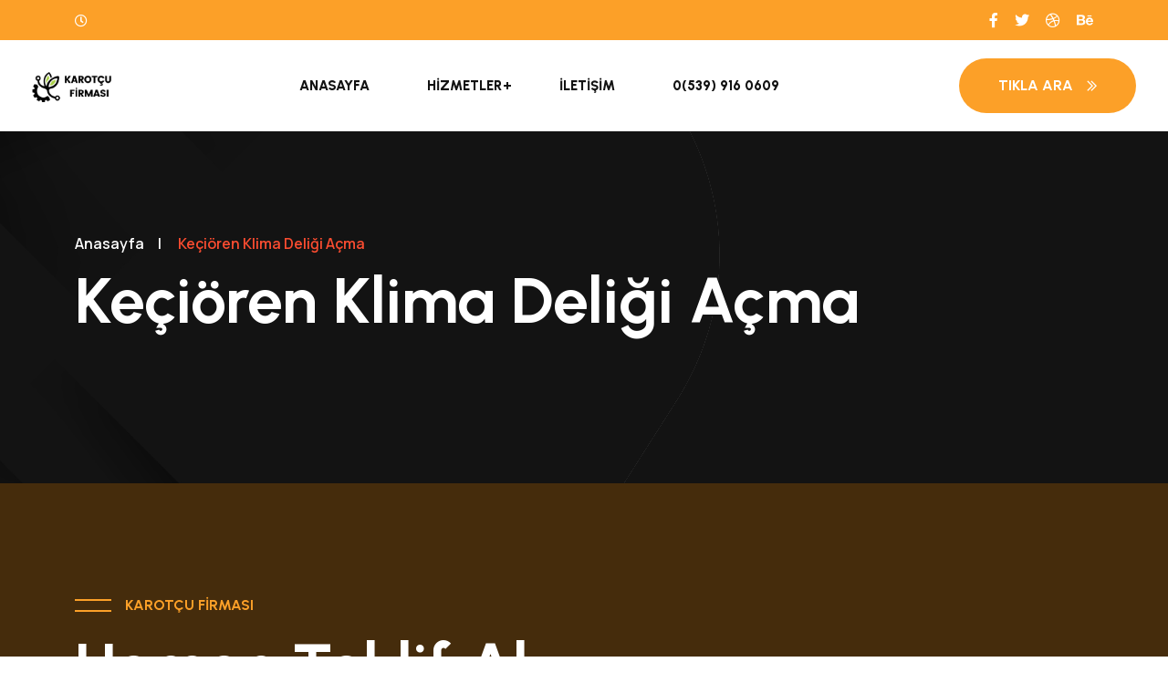

--- FILE ---
content_type: text/html; charset=UTF-8
request_url: https://www.karotcufirmasi.com/ankara/kecioren-klima-deligi-acma/
body_size: 8000
content:









<!DOCTYPE html>
<html lang="tr">

<head>
    <!-- Clarity tracking code for https://www.karotcufirmasi.com/ -->
    <script>    (function (c, l, a, r, i, t, y) {
            c[a] = c[a] || function () {
                (c[a].q = c[a].q || []).push(arguments)
            };
            t = l.createElement(r);
            t.async = 1;
            t.src = "https://www.clarity.ms/tag/" + i + "?ref=bwt";
            y = l.getElementsByTagName(r)[0];
            y.parentNode.insertBefore(t, y);
        })(window, document, "clarity", "script", "hbgjt37gkn");</script>
    <!-- Yandex.Metrika counter -->
    <script type="text/javascript">
        (function (m, e, t, r, i, k, a) {
            m[i] = m[i] || function () {
                (m[i].a = m[i].a || []).push(arguments)
            };
            m[i].l = 1 * new Date();
            for (var j = 0; j < document.scripts.length; j++) {
                if (document.scripts[j].src === r) {
                    return;
                }
            }
            k = e.createElement(t), a = e.getElementsByTagName(t)[0], k.async = 1, k.src = r, a.parentNode.insertBefore(k, a)
        })
        (window, document, "script", "https://mc.yandex.ru/metrika/tag.js", "ym");

        ym(93724729, "init", {
            clickmap: true,
            trackLinks: true,
            accurateTrackBounce: true,
            webvisor: true
        });
    </script>
    <noscript>
        <div><img src="https://mc.yandex.ru/watch/93724729" style="position:absolute; left:-9999px;" alt=""/></div>
    </noscript>
    <!-- /Yandex.Metrika counter -->
    <base href="https://www.karotcufirmasi.com">
    <meta name="msvalidate.01" content="2DAB19C595419E3548776FB7B85B8BA1"/>
    <!-- Start Meta -->
    <meta charset="UTF-8">
    <meta http-equiv="X-UA-Compatible" content="IE=edge">
    <meta name="description" content="Conbix - Business Consulting HTML5 Template">
    <meta name="keywords" content="Creative, Digital, multipage, landing, freelancer template">
    <meta name="author" content="ThemeOri">
    <meta name="viewport" content="width=device-width, initial-scale=1">
    <meta name="geo.region" content="TR-6"/>
    <meta name="geo.position" content="40.0210623;32.831015"/>
    <meta name="geo.placename" content="KEÇİÖREN, ANKARA, Türkiye"/>
    <meta name="ICBM" content="40.0210623;32.831015"/>

    <link rel="canonical" href="https://www.karotcufirmasi.com/ankara/kecioren-klima-deligi-acma/"/>
    <meta name="twitter:card" content="Keçiören Klima Deliği Açma 0(539) 916 0609 - Karotçu Firması"/>
    <meta name="twitter:title" content="Keçiören Klima Deliği Açma 0(539) 916 0609 - Karotçu Firması"/>
    <meta name="twitter:description" content="Klima Deliği Açma konusunda lider ekiplerimizle işinizi kolaylaştırın. Serinliği garantileyen çözümler için hemen iletişime geçin!"/>
    <meta name="twitter:url" content="http://www.karotcufirmasi.com/ankara/kecioren-klima-deligi-acma/"/>
    <meta name="twitter:image" content="http://www.karotcufirmasi.com/assets/img/logo.png"/>
    <meta property="og:title" content="Keçiören Klima Deliği Açma 0(539) 916 0609 - Karotçu Firması">
    <meta property="og:description" content="Klima Deliği Açma konusunda lider ekiplerimizle işinizi kolaylaştırın. Serinliği garantileyen çözümler için hemen iletişime geçin!">
    <meta property="og:url" content="http://www.karotcufirmasi.com/ankara/kecioren-klima-deligi-acma/"/>
    <meta property="og:image" content="http://www.karotcufirmasi.com/assets/img/logo.png"/>
    <meta property="og:type" content="article">
    <meta property="og:site_name" content="Keçiören Klima Deliği Açma 0(539) 916 0609 - Karotçu Firması"/>
    <!-- Title of Site -->
    <title>Keçiören Klima Deliği Açma 0(539) 916 0609 - Karotçu Firması</title>
    <!-- Favicons -->
    <link rel="icon" type="image/png" href="assets/img/title-logo.png">
    <!-- Bootstrap CSS -->
    <link rel="stylesheet" href="assets/css/bootstrap.min.css">
    <!-- Font Awesome CSS -->
    <link rel="stylesheet" href="assets/css/all.css">
    <!-- Animate CSS -->
    <link rel="stylesheet" href="assets/css/animate.css">
    <!-- Swiper Bundle CSS -->
    <link rel="stylesheet" href="assets/css/swiper-bundle.min.css">
    <!-- Magnific Popup CSS -->
    <link rel="stylesheet" href="assets/css/magnific-popup.css">
    <!-- Mean Menu CSS -->
    <link rel="stylesheet" href="assets/css/meanmenu.min.css">
    <!-- Custom CSS -->
    <link rel="stylesheet" href="assets/sass/style.css">
</head>

<body>
<!-- Preloader Start -->

<!-- Preloader End -->
<!-- Dark Light Start -->

<!-- Dark Light End -->
<!-- Header Two Start -->
<div class="header__two">
    <div class="header__two-topbar">
        <div class="container">
            <div class="row align-items-center borders">
                <div class="col-xl-6 col-sm-8">
                    <div class="header__two-topbar-left sm-t-center">
                        <a href="#"><i class="far fa-clock"></i></a>
                    </div>
                </div>
                <div class="col-xl-6 col-sm-4">
                    <div class="header__two-topbar-social t-right sm-t-center">
                        <ul>
                            <li><a href="#"><i class="fab fa-facebook-f"></i></a></li>
                            <li><a href="#"><i class="fab fa-twitter"></i></a></li>
                            <li><a href="#"><i class="fab fa-dribbble"></i></a></li>
                            <li><a href="#"><i class="fab fa-behance"></i></a></li>
                        </ul>
                    </div>
                </div>
            </div>
        </div>
    </div>
    <div class="auto__container pl-35 pr-35">
        <div class="header__area-menubar two">
            <div class="header__area-menubar-left pt-10">
                <div class="header__area-menubar-left-logo">
                    <a href="/">
                        <img class="one" src="assets/img/logo.png" style="max-width: 165px;" alt="Karotçu Firması Logo">
                        <img class="two" src="assets/img/responsive-logo.png" alt="Karotçu Firması Logo">
                    </a>
                </div>
            </div>
            <div class="header__area-menubar-center two">
                <div class="header__area-menubar-center-menu two menu-responsive">
                    <ul id="mobilemenu">
                        <li class="menuda-item-adahas-childrdasen"><a href="/">Anasayfa</a></li>
                        <li class="menu-item-has-children"><a href="#">Hizmetler</a>
                            <ul class="sub-menu">
                                <li><a href="karot/"
                                       title="Karot">Karot</a></li>
                                <li><a href="karotcu/"
                                       title="Karotçu"> Karotçu</a></li>
                                <li><a href="karot-testi/"
                                       title="Karot Testi"> Karot Testi</a></li>
                                <li><a href="karot-fiyatlari/"
                                       title="Karot Fiyatları">Karot Fiyatları</a></li>
                                <li><a href="karot-firmalari/"
                                       title="Karot Firmaları">Karot Firmaları</a></li>
                                <li><a href="beton-delme/"
                                       title="Beton Delme">Beton Delme</a></li>
                                <li><a href="beton-kesme/"
                                       title="Beton Kesme">Beton Kesme</a></li>
                                <li><a href="asfalt-kesme/"
                                       title="Asfalt Kesme">Asfalt Kesme</a></li>
                                <li><a href="beton-guclendirme/"
                                       title="Beton Güçlendirme">Beton Güçlendirme</a></li>
                                <li><a href="duvar-kirma/"
                                       title="Duvar Kırma">Duvar Kırma</a></li>
                                <li><a href="derz-kesim/"
                                       title="Derz Kesim">Derz Kesim</a></li>
                                <li><a href="hafriyat/"
                                       title="Hafriyat">Hafriyat</a></li>
                                <li><a href="klima-deligi-acma/"
                                       title="Klima Deliği Açma">Klima Deliği Açma</a></li>
                                <li><a href="drenaj-kuyusu-acma/"
                                       title="Drenaj Kuyusu Açma">Drenaj Kuyusu Açma</a></li>
                            </ul>
                        </li>
                        <li class="menuda-item-adahas-childrdasen"><a href="iletisim/">İletişim</a></li>
                        <li class="menuda-item-adahas-childrdasen"><a
                                    href="tel:+905399160609">0(539) 916 0609</a></li>
                    </ul>
                </div>
            </div>
            <div class="header__area-menubar-right">
                <div class="header__area-menubar-right-box">
                    <div class="header__area-menubar-right-box-search">
                        <div class="search">
                            <span class="header__area-menubar-right-box-search-icon open"></span>
                        </div>
                    </div>
                    <div class="header__area-menubar-right-box-contact">
                        <div class="header__area-menubar-right-box-contact-icon">
                            <i class="fal fa-envelope-open-text"></i>
                        </div>
                        <div class="header__area-menubar-right-box-contact-info">
                            <span class="text-four">E-Posta</span>
                            <h6><a href="mailto:karotcufirmasi34@gmail.com">karotcufirmasi34@gmail.com</a></h6>
                        </div>
                    </div>
                </div>
                <div class="responsive-menu"></div>
            </div>
            <div class="header__area-menubar-right-btn">
                <a class="btn-six" href="tel:+905399160609">Tıkla ara<i
                            class="far fa-chevron-double-right"></i></a>
            </div>
        </div>
    </div>
</div>
<!-- Header Two End -->


<style>
    #telme {
        display: none;
    }

    @media (max-width: 767px) {
        #telme {
            display: block;
            position: fixed;
            bottom: 4%;
            left: 8%;
            z-index: 99;
            font-size: 18px;
            border: none;
            outline: none;
            color: #FCA028;
            cursor: pointer;
            border-radius: 4px;
        }

    }

</style>

<a onclick="topFunction()" target="_blank" style="font-size:40px;" id="telme" href="tel:+905399160609">
    <!--                <img src="img/telme.webp" onerror="this.onerror=null src='img/telme.png'" alt="karot, karotçu" style="width:50px;"/>-->
    <div class="address-wrap videos-icons-style2">
        <div class="address-icon">
            <i class="fa fa-phone"></i>
        </div>
    </div>
</a>

<script>
    //Get the button
    var telbutton = document.getElementById("telme");

    window.onscroll = function () {
        scrollFunction()
    };


</script>






<!-- Page Banner Area Start -->
<div class="page__banner" style="background-color: #131313;">
    <div class="container">
        <div class="row">
            <div class="col-xl-12">
                <div class="page__banner-content">
                    <ul>
                        <li><a href="/">Anasayfa</a><span>|</span></li>
                        <li>
                            Keçiören Klima Deliği Açma                        </li>
                    </ul>
                    <h1>
                        Keçiören Klima Deliği Açma                    </h1>
                </div>
            </div>
        </div>
    </div>
</div>
<!-- Page Banner Area End -->

	<!-- Digital Solution Area Start -->
	<div class="solution__area section-padding" style="background-color: #915403;">
		<div class="container">
			<div class="row align-items-center">
				<div class="col-xl-12">
					<div class="solution__area-title">
						<span class="subtitle-two">Karotçu firması</span>
						<h1>Hemen teklif al</h1>
						<a class="btn-five mb-3" style="margin-right: 30px;" href="tel:+905399160609"><i style="margin-right: 4px;" class="fal fa-phone-alt"></i> Tıkla ara: 0(539) 916 0609<i class="far fa-chevron-double-right"></i></a>
						<a class="btn-five mb-3" style="margin-right: 30px;" href="mailto:karotcufirmasi34@gmail.com"><span style="margin-right: 4px;" class="far fa-envelope-open"></span> Mail gönder: karotcufirmasi34@gmail.com<i class="far fa-chevron-double-right"></i></a>
						<a class="btn-five mb-3" href="https://wa.me/+905399160609?text=Teklif%20Almak%20istiyorum">
                            <svg xmlns="http://www.w3.org/2000/svg" style="width: 14px; margin-right: 4px; color: #ffffff;" fill="currentColor" class="bi bi-whatsapp" viewBox="0 0 16 16">
                                <path d="M13.601 2.326A7.854 7.854 0 0 0 7.994 0C3.627 0 .068 3.558.064 7.926c0 1.399.366 2.76 1.057 3.965L0 16l4.204-1.102a7.933 7.933 0 0 0 3.79.965h.004c4.368 0 7.926-3.558 7.93-7.93A7.898 7.898 0 0 0 13.6 2.326zM7.994 14.521a6.573 6.573 0 0 1-3.356-.92l-.24-.144-2.494.654.666-2.433-.156-.251a6.56 6.56 0 0 1-1.007-3.505c0-3.626 2.957-6.584 6.591-6.584a6.56 6.56 0 0 1 4.66 1.931 6.557 6.557 0 0 1 1.928 4.66c-.004 3.639-2.961 6.592-6.592 6.592zm3.615-4.934c-.197-.099-1.17-.578-1.353-.646-.182-.065-.315-.099-.445.099-.133.197-.513.646-.627.775-.114.133-.232.148-.43.05-.197-.1-.836-.308-1.592-.985-.59-.525-.985-1.175-1.103-1.372-.114-.198-.011-.304.088-.403.087-.088.197-.232.296-.346.1-.114.133-.198.198-.33.065-.134.034-.248-.015-.347-.05-.099-.445-1.076-.612-1.47-.16-.389-.323-.335-.445-.34-.114-.007-.247-.007-.38-.007a.729.729 0 0 0-.529.247c-.182.198-.691.677-.691 1.654 0 .977.71 1.916.81 2.049.098.133 1.394 2.132 3.383 2.992.47.205.84.326 1.129.418.475.152.904.129 1.246.08.38-.058 1.171-.48 1.338-.943.164-.464.164-.86.114-.943-.049-.084-.182-.133-.38-.232z"></path>
                            </svg>
                            Whatsapp: 0(539) 916 0609<i class="far fa-chevron-double-right"></i>
                        </a>
					</div>
				</div>

			</div>
		</div>
	</div>
	<!-- Digital Solution Area End -->
<!-- Services Details Start -->
<div class="services__details section-padding">
    <div class="container">
        <div class="row">
            <div class="col-xl-8 col-lg-8 lg-mb-60">
                <div class="services__details-left">
                    <div class="services__details-left-image dark__image">
                        <img class="mb-5" src='/img/ilce-fotolar/klima-deligi-acma.webp'
                            alt="Keçiören Klima Deliği Açma">
                    </div>
                    <div class="services__details-left-content">
                        <p class="mb-25">Klima Deliği Açma; Günümüzde klima sistemleri, konforlu bir yaşam alanı
                            sağlamak için vazgeçilmez hale gelmiştir. Ancak mevcut binalarda veya yapılarda klima
                            sistemlerinin kurulumu için uygun deliklerin olmaması durumuyla karşılaşmak mümkündür. İşte
                            bu noktada klima deliği açma işlemi devreye girer. Klima deliği açma, mevcut yapılara uygun
                            şekilde delik açarak klima kurulumunu kolaylaştıran bir yöntemdir.
                        </p>

                        <h3 class="mb-3">Klima Deliği Açma Nasıl Yapılır?</h3>
                        <p class="mb-25">Klima deliği açma işlemi profesyonel bir ekip tarafından gerçekleştirilmelidir.
                            İşlem aşağıdaki adımlarla yapılır:

                        </p>

                        <div class="services__details-left-content-list">
                            <span><i class="far fa-check"></i>Yer Tespiti: İlk adım, klima deliği açılacak noktanın
                                belirlenmesidir. Klima ünitesinin konumu ve doğru hava akışı için en uygun yer saptanır.

                            </span>
                            <span><i class="far fa-check"></i>Ölçüm ve İşaretleme: Belirlenen noktaya göre deliğin
                                boyutu ve derinliği ölçülür. Ardından işaretlemeler yapılır.

                            </span>
                            <span><i class="far fa-check"></i>Beton Delme: Klima deliği açma işlemi için beton delme
                                teknikleri kullanılır. Delme işlemi, profesyonel ekip tarafından uygun ekipmanlarla
                                gerçekleştirilir. Beton delme, hassas ve kontrollü bir şekilde yapılır.
                            </span>
                            <span><i class="far fa-check"></i>Temizlik ve Düzenleme: Delik açma işlemi tamamlandıktan
                                sonra delik çevresi temizlenir ve düzenlenir. Deliğin pürüzsüz ve düzgün bir yüzeye
                                sahip olması sağlanır.
                            </span>
                        </div>

                        <h3 class="mb-3">Beton Delme</h3>

                        <p class="mb-25">Klima deliği açma işlemi, genellikle beton yapıların içerisinde
                            gerçekleştirilir. Beton, sert ve dayanıklı bir malzeme olduğundan, özel ekipmanlar ve
                            deneyimli bir ekip gerektirir. Beton delme işleminde kullanılan teknikler, hassas ve
                            profesyonel bir yaklaşım gerektirir. Bu nedenle, beton delme işlemi için uzman bir ekip
                            seçmek önemlidir.

                        </p>

                        <h3 class="mb-3">NEDEN BİZİ SEÇMELİSİNİZ?</h3>


                        <div class="services__details-left-content-list">
                            <span><i class="far fa-check"></i>Deneyimli Ekip: Beton delme konusunda uzmanlaşmış
                                deneyimli bir ekibe sahibiz. Yılların verdiği bilgi ve tecrübe ile klima deliği açma
                                işlemini sorunsuz bir şekilde gerçekleştiriyoruz.


                            </span>
                            <span><i class="far fa-check"></i>Profesyonel Yaklaşım: Müşteri memnuniyetini ön planda
                                tutan profesyonel bir hizmet sunuyoruz. Her projeye özel çözümler üretirken, güvenilir
                                ve kaliteli hizmet sağlamak için çalışıyoruz.


                            </span>
                            <span><i class="far fa-check"></i>İleri Teknoloji ve Ekipmanlar: Klima deliği açma işleminde
                                en son teknolojiye sahip ekipmanlar kullanıyoruz. İleri teknoloji cihazlarımız, hassas
                                ve hızlı delme işlemleri için optimal performans sağlar. Bu sayede zamanınızı ve
                                enerjinizi tasarruf ederek projelerinizi daha verimli bir şekilde tamamlayabilirsiniz.

                            </span>
                            <span><i class="far fa-check"></i>Uygun Fiyatlar: Müşteri memnuniyetini ön planda tutarken,
                                uygun fiyatlarla hizmet sunmayı taahhüt ediyoruz. Projelerinize uygun bütçelerle klima
                                deliği açma işlemini gerçekleştiriyoruz. Kaliteli hizmeti uygun fiyatlarla sunarak
                                sizlere avantajlı bir seçenek sunuyoruz.
                            </span>
                        </div>

                        <p class="mb-3">Hızlı ve Güvenilir Hizmet: Zamanınızın değerli olduğunu biliyoruz. Bu nedenle,
                            hızlı ve güvenilir hizmet anlayışıyla çalışıyoruz. Projelerinizi zamanında tamamlamak için
                            titizlikle çalışırken, güvenilirlik ilkesini asla ihmal etmiyoruz.   </p>

                            <p class="mb-3"> Bizi seçerek profesyonel bir ekiple çalışabilir, uygun fiyatlarla hızlı ve güvenilir hizmet
                            alabilirsiniz. Projelerinizde sizlere yardımcı olmaktan mutluluk duyarız. İleri teknoloji
                            ekipmanlarımız ve deneyimli ekibimizle klima deliği açma işleminizi en iyi şekilde
                            gerçekleştirmek için buradayız. Bizimle iletişime geçin ve projelerinizi daha konforlu hale
                            getirmek için adım atın.
                            </p>
                      

                        <table style="width: 100%">
                            <tbody>
                                <tr>
                                    <td>
                                        Beton Kesme </td>
                                    <td>✅Profesyonel Karot Hizmetleri</td>
                                </tr>
                                <tr>
                                    <td>Hızlı İşlem</td>
                                    <td>✅Asfalt Kesme</td>
                                </tr>
                                <tr>
                                    <td>Son Teknoloji Makineler</td>
                                    <td>✅Kimyasal Ankraj</td>
                                </tr>
                                <tr>
                                    <td>
                                        Beton Kesme Karot Firması
                                    </td>
                                    <td>✅Beton Delme &amp; Beton Kesme</td>
                                </tr>
                                <tr>
                                    <td>20 Yılı Aşkın Deneyim</td>
                                    <td>✅Tüm Türkiye'de Hizmet</td>
                                </tr>
                            </tbody>
                        </table>
                        <h3 class="mt-5">Sık sorulan sorular</h3>
                        <div class="faq-collapse mt-35">
                            <div class="faq-collapse-item">
                                <div class="faq-collapse-item-card">
                                    <div class="faq-collapse-item-card-header">
                                        <h6><span class="far fa-question-circle"></span>Hizmetlerinizin Ücretleri Ne
                                            Kadardır?</h6>
                                        <i class="far fa-minus"></i>
                                    </div>
                                    <div class="faq-collapse-item-card-header-content active">
                                        <p> Ücret politikamızı sizlere en uygun hizmetleri verebilecek şekilde
                                            düzenledik. Fiyatları
                                            söylemeden önce ücretsiz verdiğimiz keşif hizmetiyle işin yapılacağı alanı
                                            ve şartları
                                            görmemiz
                                            gerekli.</p>
                                    </div>
                                </div>
                            </div>
                            <div class="faq-collapse-item">
                                <div class="faq-collapse-item-card">
                                    <div class="faq-collapse-item-card-header">
                                        <h6><span class="far fa-question-circle"></span>Hizmetleriniz Nelerdir?</h6>
                                        <i class="far fa-plus"></i>
                                    </div>
                                    <div class="faq-collapse-item-card-header-content display-none">
                                        <p> Aklınıza gelebilecek her türlü; beton delme, beton kesme, asfalt delme, derz
                                            kesim, duvar
                                            kırma,
                                            betün güçlendirme, deprem testi ve daha bir çok hizmeti sizlere sunmaktan
                                            mutluluk
                                            duyuyoruz.</p>
                                    </div>
                                </div>
                            </div>
                            <div class="faq-collapse-item">
                                <div class="faq-collapse-item-card">
                                    <div class="faq-collapse-item-card-header">
                                        <h6><span class="far fa-question-circle"></span>İşlemler Kaç Saat Sürüyor?</h6>
                                        <i class="far fa-plus"></i>
                                    </div>
                                    <div class="faq-collapse-item-card-header-content display-none">
                                        <p> İşlem 1 saatte sürebilir 5 saatte bunu söylemek için işin yapılacağı alanı
                                            ve şartları bir
                                            görmemiz gerek.</p>
                                    </div>
                                </div>
                            </div>
                        </div>

                    </div>
                 </div>
            </div>
            <div class="col-xl-4 col-lg-4">
                <div class="all__sidebar">
                    <div class="all__sidebar-item">
                        <h4>Hizmetlerimiz</h4>
                        <div class="all__sidebar-item-solution">
                            <ul>
                                
                                    <li>
                                        <a class=""
                                            href="ankara/kecioren-karot/"><i
                                                class="far fa-chevron-double-right"></i>
                                            Keçiören Karot                                        </a>
                                    </li>

                                
                                    <li>
                                        <a class=""
                                            href="ankara/kecioren-karotcu/"><i
                                                class="far fa-chevron-double-right"></i>
                                            Keçiören Karotçu                                        </a>
                                    </li>

                                
                                    <li>
                                        <a class=""
                                            href="ankara/kecioren-karot-testi/"><i
                                                class="far fa-chevron-double-right"></i>
                                            Keçiören Karot Testi                                        </a>
                                    </li>

                                
                                    <li>
                                        <a class=""
                                            href="ankara/kecioren-karot-fiyatlari/"><i
                                                class="far fa-chevron-double-right"></i>
                                            Keçiören Karot Fiyatları                                        </a>
                                    </li>

                                
                                    <li>
                                        <a class=""
                                            href="ankara/kecioren-karot-firmalari/"><i
                                                class="far fa-chevron-double-right"></i>
                                            Keçiören Karot Firmaları                                        </a>
                                    </li>

                                
                                    <li>
                                        <a class=""
                                            href="ankara/kecioren-beton-delme/"><i
                                                class="far fa-chevron-double-right"></i>
                                            Keçiören Beton Delme                                        </a>
                                    </li>

                                
                                    <li>
                                        <a class=""
                                            href="ankara/kecioren-beton-kesme/"><i
                                                class="far fa-chevron-double-right"></i>
                                            Keçiören Beton Kesme                                        </a>
                                    </li>

                                
                                    <li>
                                        <a class=""
                                            href="ankara/kecioren-asfalt-kesme/"><i
                                                class="far fa-chevron-double-right"></i>
                                            Keçiören Asfalt Kesme                                        </a>
                                    </li>

                                
                                    <li>
                                        <a class=""
                                            href="ankara/kecioren-beton-guclendirme/"><i
                                                class="far fa-chevron-double-right"></i>
                                            Keçiören Beton Güçlendirme                                        </a>
                                    </li>

                                
                                    <li>
                                        <a class=""
                                            href="ankara/kecioren-duvar-kirma/"><i
                                                class="far fa-chevron-double-right"></i>
                                            Keçiören Duvar Kırma                                        </a>
                                    </li>

                                
                                    <li>
                                        <a class=""
                                            href="ankara/kecioren-derz-kesim/"><i
                                                class="far fa-chevron-double-right"></i>
                                            Keçiören Derz Kesim                                        </a>
                                    </li>

                                
                                    <li>
                                        <a class=""
                                            href="ankara/kecioren-hafriyat/"><i
                                                class="far fa-chevron-double-right"></i>
                                            Keçiören Hafriyat                                        </a>
                                    </li>

                                
                                    <li>
                                        <a class="active"
                                            href="ankara/kecioren-klima-deligi-acma/"><i
                                                class="far fa-chevron-double-right"></i>
                                            Keçiören Klima Deliği Açma                                        </a>
                                    </li>

                                
                                    <li>
                                        <a class=""
                                            href="ankara/kecioren-drenaj-kuyusu-acma/"><i
                                                class="far fa-chevron-double-right"></i>
                                            Keçiören Drenaj Kuyusu Açma                                        </a>
                                    </li>

                                
                            </ul>
                        </div>
                    </div>

                </div>
            </div>
        </div>
    </div>
</div>




<section class="intro mb-5">
    <div class="gradient-custom-2 h-100">
        <div class="mask d-flex align-items-center h-100">
            <div class="container">
                <div class="row justify-content-center">
                    <div class="col-12">
                        <div class="table-responsive">
                            <table class="table table-dark table-bordered mb-0">
                                <thead>
                                    <tr>
                                        <th scope="col">Hizmet</th>
                                        <th scope="col">Fiyat</th>
                                    </tr>
                                </thead>
                                <tbody>
                                    <tr>
                                        <th scope="row">
                                            Küçük Ölçekli Hizmet
                                        </th>
                                        <td>350₺ - 850₺</td>
                                    </tr>
                                    <tr>
                                        <th scope="row">
                                            Büyük Ölçekli Hizmet
                                        </th>
                                        <td>Fiyat Sorunuz</td>
                                    </tr>
                                </tbody>
                            </table>
                        </div>
                    </div>
                </div>
            </div>
        </div>
    </div>
</section>


	<!-- Digital Solution Area Start -->
	<div class="solution__area section-padding" style="background-color: #915403;">
		<div class="container">
			<div class="row align-items-center">
				<div class="col-xl-12">
					<div class="solution__area-title">
						<span class="subtitle-two">Karotçu firması</span>
						<h1>Hemen teklif al</h1>
						<a class="btn-five mb-3" style="margin-right: 30px;" href="tel:+905399160609"><i style="margin-right: 4px;" class="fal fa-phone-alt"></i> Tıkla ara: 0(539) 916 0609<i class="far fa-chevron-double-right"></i></a>
						<a class="btn-five mb-3" style="margin-right: 30px;" href="mailto:karotcufirmasi34@gmail.com"><span style="margin-right: 4px;" class="far fa-envelope-open"></span> Mail gönder: karotcufirmasi34@gmail.com<i class="far fa-chevron-double-right"></i></a>
						<a class="btn-five mb-3" href="https://wa.me/+905399160609?text=Teklif%20Almak%20istiyorum">
                            <svg xmlns="http://www.w3.org/2000/svg" style="width: 14px; margin-right: 4px; color: #ffffff;" fill="currentColor" class="bi bi-whatsapp" viewBox="0 0 16 16">
                                <path d="M13.601 2.326A7.854 7.854 0 0 0 7.994 0C3.627 0 .068 3.558.064 7.926c0 1.399.366 2.76 1.057 3.965L0 16l4.204-1.102a7.933 7.933 0 0 0 3.79.965h.004c4.368 0 7.926-3.558 7.93-7.93A7.898 7.898 0 0 0 13.6 2.326zM7.994 14.521a6.573 6.573 0 0 1-3.356-.92l-.24-.144-2.494.654.666-2.433-.156-.251a6.56 6.56 0 0 1-1.007-3.505c0-3.626 2.957-6.584 6.591-6.584a6.56 6.56 0 0 1 4.66 1.931 6.557 6.557 0 0 1 1.928 4.66c-.004 3.639-2.961 6.592-6.592 6.592zm3.615-4.934c-.197-.099-1.17-.578-1.353-.646-.182-.065-.315-.099-.445.099-.133.197-.513.646-.627.775-.114.133-.232.148-.43.05-.197-.1-.836-.308-1.592-.985-.59-.525-.985-1.175-1.103-1.372-.114-.198-.011-.304.088-.403.087-.088.197-.232.296-.346.1-.114.133-.198.198-.33.065-.134.034-.248-.015-.347-.05-.099-.445-1.076-.612-1.47-.16-.389-.323-.335-.445-.34-.114-.007-.247-.007-.38-.007a.729.729 0 0 0-.529.247c-.182.198-.691.677-.691 1.654 0 .977.71 1.916.81 2.049.098.133 1.394 2.132 3.383 2.992.47.205.84.326 1.129.418.475.152.904.129 1.246.08.38-.058 1.171-.48 1.338-.943.164-.464.164-.86.114-.943-.049-.084-.182-.133-.38-.232z"></path>
                            </svg>
                            Whatsapp: 0(539) 916 0609<i class="far fa-chevron-double-right"></i>
                        </a>
					</div>
				</div>

			</div>
		</div>
	</div>
	<!-- Digital Solution Area End -->






<!-- Services Details End -->

<div class="footer__two pt-5" data-background="assets/img/shape/footer-bg-1.png">
    <div class="container">
        <div class="row">
            <div class="col-xl-4 col-lg-4 col-md-6 sm-mb-30">
                <div class="footer__two-widget">
                    <div class="footer__two-widget-about">
                        <a href="/"><img src="assets/img/footer-logo.png" alt="Karotçu Firması Logo"></a>
                        <p>
                            Uzman Karotçu Ekibimiz Ve Son Teknoloji Makinelerimiz ile her zaman hizmetinizdeyiz.
                        </p>
                        <div class="footer__two-widget-about-social">
                            <ul>
                                <li><a href="#"><i class="fab fa-facebook-f"></i></a></li>
                                <li><a href="#"><i class="fab fa-twitter"></i></a></li>
                                <li><a href="#"><i class="fab fa-behance"></i></a></li>
                                <li><a href="#"><i class="fab fa-dribbble"></i></a></li>
                            </ul>
                        </div>
                    </div>
                </div>
            </div>
            <div class="col-xl-2 col-lg-2 col-md-6 sm-mb-30">
                <div class="footer__one-widget border-one">
                    <h4>Linkler </h4>
                    <div class="footer__one-widget-solution">
                        <ul>
                            <li><a href="/" title="karotcu"><i class="far fa-chevron-double-right"></i>Anasayfa</a>
                            </li>
                            <li><a href="iletisim/" title="karot"><i class="far fa-chevron-double-right"></i>İletişim</a>
                            </li>
                            <li><a href="karotcu/"><i class="far fa-chevron-double-right"></i>Karotçu</a></li>
                            <li><a href="karot/"><i class="far fa-chevron-double-right"></i>Karot</a></li>
                        </ul>
                    </div>
                </div>
            </div>
            <div class="col-xl-3 col-lg-3 col-md-6 sm-mb-30">
                <div class="footer__one-widget border-one">
                    <h4>Hizmetler </h4>
                    <div class="footer__one-widget-solution">
                        <ul>
                            <li><a href="asfalt-kesme/" title="karotcu"><i class="far fa-chevron-double-right"></i>Asfalt Kesme</a>
                            </li>
                            <li><a href="derz-kesim/" title="karot"><i class="far fa-chevron-double-right"></i>Derz Kesme</a>
                            </li>
                            <li><a href="beton-delme/"><i class="far fa-chevron-double-right"></i>Beton Delme</a></li>
                            <li><a href="beton-kesme/"><i class="far fa-chevron-double-right"></i>Beton Kesme</a></li>
                            <li><a href="karot-testi/"><i class="far fa-chevron-double-right"></i>Karot Testi</a></li>
                        </ul>
                    </div>
                </div>
            </div>
            <div class="col-xl-3 col-lg-3 col-md-6 sm-mb-30">
                <div class="footer__one-widget border-one">
                    <h4>İletişim</h4>
                    <div class="footer__one-widget-location">
                        <div class="footer__one-widget-location-item">
                            <div class="footer__one-widget-location-item-icon">
                                <svg xmlns="http://www.w3.org/2000/svg" style="width: 28px;color: #FCA028;"
                                     fill="currentColor" class="bi bi-whatsapp icon-animation" viewBox="0 0 16 16">
                                    <path d="M13.601 2.326A7.854 7.854 0 0 0 7.994 0C3.627 0 .068 3.558.064 7.926c0 1.399.366 2.76 1.057 3.965L0 16l4.204-1.102a7.933 7.933 0 0 0 3.79.965h.004c4.368 0 7.926-3.558 7.93-7.93A7.898 7.898 0 0 0 13.6 2.326zM7.994 14.521a6.573 6.573 0 0 1-3.356-.92l-.24-.144-2.494.654.666-2.433-.156-.251a6.56 6.56 0 0 1-1.007-3.505c0-3.626 2.957-6.584 6.591-6.584a6.56 6.56 0 0 1 4.66 1.931 6.557 6.557 0 0 1 1.928 4.66c-.004 3.639-2.961 6.592-6.592 6.592zm3.615-4.934c-.197-.099-1.17-.578-1.353-.646-.182-.065-.315-.099-.445.099-.133.197-.513.646-.627.775-.114.133-.232.148-.43.05-.197-.1-.836-.308-1.592-.985-.59-.525-.985-1.175-1.103-1.372-.114-.198-.011-.304.088-.403.087-.088.197-.232.296-.346.1-.114.133-.198.198-.33.065-.134.034-.248-.015-.347-.05-.099-.445-1.076-.612-1.47-.16-.389-.323-.335-.445-.34-.114-.007-.247-.007-.38-.007a.729.729 0 0 0-.529.247c-.182.198-.691.677-.691 1.654 0 .977.71 1.916.81 2.049.098.133 1.394 2.132 3.383 2.992.47.205.84.326 1.129.418.475.152.904.129 1.246.08.38-.058 1.171-.48 1.338-.943.164-.464.164-.86.114-.943-.049-.084-.182-.133-.38-.232z"></path>
                                </svg>
<!--                                <i style="color: #FCA028;" class="fa fa-whatsapp icon-animation"></i>-->
                            </div>
                            <div class="footer__one-widget-location-item-info">
                                <a href="https://wa.me/+905399160609?text=Teklif%20Almak%20istiyorum">Whatsap Mesaj</a>
                            </div>
                        </div>
                        <br>
                        <div class="footer__one-widget-location-item">
                            <div class="footer__one-widget-location-item-icon">
                                <i style="color: #FCA028;" class="fal fa-phone-alt icon-animation"></i>
                            </div>
                            <div class="footer__one-widget-location-item-info">
                                <a href="tel:+905399160609">Tıkla ara</a>
                            </div>
                        </div>
                        <br>
                        <div class="footer__one-widget-location-item">
                            <div class="footer__one-widget-location-item-icon">
                                <i style="color: #FCA028;" class="fas fa-envelope icon-animation"></i>
                            </div>
                            <div class="footer__one-widget-location-item-info">
                                <a href="mailto:karotcufirmasi34@gmail.com">mail at</a>
                            </div>
                        </div>
                    </div>
                </div>
            </div>
        </div>
    </div>
    <div class="copyright__two">
        <div class="container">
            <div class="row">
                <div class="col-xl-12">
                    <p>© 2025 Tüm hakları mahfuzdur<a href="https://www.vmbilisim.com/" target="_blank">VM
                            bilişim</a> tarafından tasarlandı</p>
                </div>
            </div>
        </div>
    </div>
</div>
<!-- Footer Area End -->
<!-- Scroll Btn Start -->
<div class="scroll-up scroll-two">
    <svg class="scroll-circle svg-content" width="100%" height="100%" viewBox="-1 -1 102 102">
        <path d="M50,1 a49,49 0 0,1 0,98 a49,49 0 0,1 0,-98"/>
    </svg>
</div>
<!-- Scroll Btn End -->
<!-- Main JS -->
<script src="assets/js/jquery-3.6.0.min.js" async></script>
<!-- Bootstrap JS -->
<script src="assets/js/bootstrap.min.js" async></script>
<!-- Counter Up JS -->
<script src="assets/js/jquery.counterup.min.js" async></script>
<!-- Popper JS -->
<script src="assets/js/popper.min.js" async></script>
<!-- Progressbar JS -->
<script src="assets/js/progressbar.min.js" async></script>
<!-- Magnific Popup JS -->
<script src="assets/js/jquery.magnific-popup.min.js" async></script>
<!-- Swiper Bundle JS -->
<script src="assets/js/swiper-bundle.min.js" async></script>
<!-- Isotope JS -->
<script src="assets/js/isotope.pkgd.min.js" async></script>
<!-- Waypoints JS -->
<script src="assets/js/jquery.waypoints.min.js" async></script>
<!-- Mean Menu JS -->
<script src="assets/js/jquery.meanmenu.min.js" async></script>
<!-- Custom JS -->
<script src="assets/js/custom.js" async></script>
</body>
</html>


--- FILE ---
content_type: text/javascript
request_url: https://www.karotcufirmasi.com/assets/js/custom.js
body_size: 2736
content:
(function($) {
	///=============  Background Image  =============\\\
	$("[data-background]").each(function() {
		$(this).css("background-image", "url(" + $(this).attr("data-background") + ")")
	});
	///=============  Search Icon  =============\\\
	$('.header__area-menubar-right-box-search-icon.open').on('click', function() {
		$('.header__area-menubar-right-box-search-box').fadeIn().addClass('active');
	});
	$('.header__area-menubar-right-box-search-box-icon').on('click', function() {
		$(this).fadeIn().removeClass('active');
	});
	$('.header__area-menubar-right-box-search-box-icon i').on('click', function() {
		$('.header__area-menubar-right-box-search-box').fadeOut().removeClass('active');
	});
	$('.header__area-menubar-right-box-search-box form').on('click', function(e) {
		e.stopPropagation();
	});
	///=============  Sidebar Popup  =============\\\
	$('.header__area-menubar-right-sidebar-popup-icon').on("click", function() {
		$('.header__area-menubar-right-sidebar-popup').addClass('active');
	});
	$('.header__area-menubar-right-sidebar-popup .sidebar-close-btn').on("click", function() {
		$('.header__area-menubar-right-sidebar-popup').removeClass('active');
	});
	$('.header__area-menubar-right-sidebar-popup-icon').on("click", function() {
		$('.sidebar-overlay').addClass('show');
	});
	$('.header__area-menubar-right-sidebar-popup .sidebar-close-btn').on("click", function() {
		$('.sidebar-overlay').removeClass('show');
	});
	///=============  Responsive Menu  =============\\\
	$('.menu-responsive').meanmenu({
		meanMenuContainer: '.responsive-menu',
		meanScreenWidth: '991',
		meanMenuOpen: '<span></span><span></span><span></span>',
		meanMenuClose: '<i class="fal fa-times"></i>'
	});
	///=============  Header Sticky  =============\\\
	$(window).on('scroll', function() {
		var scrollDown = $(window).scrollTop();
		if(scrollDown < 135) {
			$(".header__sticky").removeClass("header__sticky-sticky-menu");
		} else {
			$(".header__sticky").addClass("header__sticky-sticky-menu");
		}
	});
    ///=============  Banner One Slider  =============\\\
    let bannerOne = ".banner-one-slider";
    let sliderOne = new Swiper(bannerOne, {
        loop: true,
        slidesPerView: 1,
        effect: "fade",
        autoplay: {
            delay: 5000,
			reverseDirection: true,
			disableOnInteraction: false,			
        },
        pagination: {
            el: ".banner-four-pagination",
            clickable: true,
        },
    });
	///=============  Banner Two Slider  =============\\\
	let bannerTwo = '.banner-two-slider';
	let sliderTwo = new Swiper(bannerTwo, {
		loop: true,
		slidesPerView: 1,
		effect: 'fade',
		autoplay: {
			delay: 5000,
		},
		navigation: {
			nextEl: '.swiper-button-next',
			prevEl: '.swiper-button-prev',
		},		
		pagination: {
			el: ".banner-pagination",
			clickable: true,
		},
	});	
    function animated_swiper(selector, init) {
        let animated = function animated() {
            $(selector + " [data-animation]").each(function () {
                let anim = $(this).data("animation");
                let delay = $(this).data("delay");
                let duration = $(this).data("duration");
                $(this)
                .removeClass("anim" + anim)
                .addClass(anim + " animated")
                .css({
                    webkitAnimationDelay: delay,
                    animationDelay: delay,
                    webkitAnimationDuration: duration,
                    animationDuration: duration,
                })
                .one("animationend", function () {
                    $(this).removeClass(anim + " animated");
                });
            });
        };
        animated();
        init.on("slideChange", function () {
            $(bannerOne + " [data-animation]").removeClass("animated");
        });
        init.on("slideChange", animated);
    }
    animated_swiper(bannerOne, sliderOne);
    animated_swiper(bannerTwo, sliderTwo);
	///=============  Banner Three Slider  =============\\\
	var swiper = new Swiper(".banner__three__slider", {
		loop: true,	
		slidesPerView: 2,
		spaceBetween: 20,
        pagination: {
          el: ".swiper-pagination",
		  clickable: true,
        },
    });	
	///=============  Team Details Skill Bar  =============\\\
	if($('.team__details-skills-item-bar').length) {
		$('.team__details-skills-item-bar').appear(function() {
			var el = $(this);
			var percent = el.data('width');
			$(el).css('width', percent + '%');
		}, {
			accY: 0
		});
	};
	///=============  Experience Skill Bar  =============\\\
	if($('.experience__area-right-skill-item-bar').length) {
		$('.experience__area-right-skill-item-bar').appear(function() {
			var el = $(this);
			var percent = el.data('width');
			$(el).css('width', percent + '%');
		}, {
			accY: 0
		});
	};
	///=============  Portfolio One  =============\\\
	var swiper = new Swiper(".portfolio__area-slider", {
		loop: true,
		speed: 2000,
		spaceBetween: 30,
		autoplay: {
			delay: 4500,
			reverseDirection: true,
			disableOnInteraction: false,			
		},
		breakpoints: {
			0: {
				slidesPerView: 1
			},
			750: {
				spaceBetween: 30,
				slidesPerView: 2
			},
			1138: {
				slidesPerView: 3
			},
			1600: {
				slidesPerView: 4
			},
		}
	});	
	///=============  Features Active Hover  =============\\\
	$(".features-area-item").hover(function() {
		$(".features-area-item").removeClass("features-area-item-hover");
		$(this).addClass("features-area-item-hover");
	});
	///=============  Testimonial  =============\\\
	var swiper = new Swiper(".testimonial__area-slider", {
		loop: true,
		speed: 1500,
		spaceBetween: 30,
		navigation: {
			nextEl: '.swiper-button-next',
			prevEl: '.swiper-button-prev',
		},
		breakpoints: {
			768: {
				slidesPerView: 2,
				spaceBetween: 20,
			},
			1200: {
				slidesPerView: 3,
				spaceBetween: 30,
			},
		}
	});
	///=============  Services Two  =============\\\
	var swiper = new Swiper(".services__two-slider", {
		slidesPerView: 4,
		loop: true,
		speed: 1500,
		spaceBetween: 30,
		navigation: {
			nextEl: '.swiper-button-next',
			prevEl: '.swiper-button-prev',
		},
		breakpoints: {
			0: {
				slidesPerView: 1,
				spaceBetween: 20,
			},
			576: {
				slidesPerView: 2,
				spaceBetween: 20,
			},
			992: {
				slidesPerView: 3,
				spaceBetween: 20,
			},
			1400: {
				slidesPerView: 4,
				spaceBetween: 30,
			},
		}
	});
	///=============  Services Three  =============\\\
	var swiper = new Swiper(".services__three-slider", {
		slidesPerView: 3,
		loop: true,
		speed: 1500,
		spaceBetween: 30,
		navigation: {
			nextEl: '.swiper-button-next',
			prevEl: '.swiper-button-prev',
		},
		breakpoints: {
			0: {
				slidesPerView: 1,
			},
			768: {
				slidesPerView: 2,
				spaceBetween: 20,
			},
			992: {
				slidesPerView: 3,
			},
		}
	});
	///=============  Blog Active Hover  =============\\\
	$(".blog__three-item").hover(function() {
		$(".blog__three-item").removeClass("blog__three-item-hover");
		$(this).addClass("blog__three-item-hover");
	});	
	///=============  Portfolio Active Hover  =============\\\
	const portfolioItems = document.querySelectorAll(".portfolio-item");
	portfolioItems.forEach((portfolioItem) => {
		portfolioItem.addEventListener("mouseenter", () => {
			removeActiveClasses();
			portfolioItem.classList.add("active");
		});
	});
	function removeActiveClasses() {
		portfolioItems.forEach((portfolioItem) => {
			portfolioItem.classList.remove("active");
		});
	}
	///=============  CounterUp  =============\\\
	var counter = $('.counter');
	counter.counterUp({
		time: 2500,
		delay: 100
	});
	///=============  Video Popup  =============\\\
	$('.video-popup').magnificPopup({
		type: 'iframe'
	});
	///=============  Image Popup  =============\\\
	$('.img-popup').magnificPopup({
		type: 'image',
		gallery: {
			enabled: true
		}
	});
	///=============  FAQ One =============\\\
	$(".faq-collapse-item-card-header").click(function() {
		if ($(this).next(".faq-collapse-item-card-header-content").hasClass("active")) {
			$(this).next(".faq-collapse-item-card-header-content").removeClass("active").slideUp()
			$(this).children("i").removeClass("far fa-minus").addClass("far fa-plus")
		} else {
			$(".faq-collapse-item-card-header-content").removeClass("active").slideUp()
			$(".faq-collapse-item-card-header i").removeClass("far fa-minus").addClass("far fa-plus");
			$(this).next(".faq-collapse-item-card-header-content").addClass("active").slideDown()
			$(this).children("i").removeClass("far fa-plus").addClass("far fa-minus")
		}
	});
	///=============  FAQ Two =============\\\
	$(".faq-accordion-item-card-header").click(function() {
		if ($(this).next(".faq-accordion-item-card-header-content").hasClass("active")) {
			$(this).next(".faq-accordion-item-card-header-content").removeClass("active").slideUp()
			$(this).children("i").removeClass("far fa-minus").addClass("far fa-plus")
		} else {
			$(".faq-accordion-item-card-header-content").removeClass("active").slideUp()
			$(".faq-accordion-item-card-header i").removeClass("far fa-minus").addClass("far fa-plus");
			$(this).next(".faq-accordion-item-card-header-content").addClass("active").slideDown()
			$(this).children("i").removeClass("far fa-plus").addClass("far fa-minus")
		}
	});
	///=============  FAQ Three =============\\\
	$(".faq__collapse-item-card-header").click(function() {
		if ($(this).next(".faq__collapse-item-card-header-content").hasClass("active")) {
			$(this).next(".faq__collapse-item-card-header-content").removeClass("active").slideUp()
			$(this).children("i").removeClass("far fa-minus").addClass("far fa-plus")
		} else {
			$(".faq__collapse-item-card-header-content").removeClass("active").slideUp()
			$(".faq__collapse-item-card-header i").removeClass("far fa-minus").addClass("far fa-plus");
			$(this).next(".faq__collapse-item-card-header-content").addClass("active").slideDown()
			$(this).children("i").removeClass("far fa-plus").addClass("far fa-minus")
		}
	});
	///=============  Theme Loader  =============\\\
	$(window).on("load", function() {
		$(".theme-loader").fadeOut(500);
	});
	///============= Scroll To Top =============\\\
	var scrollPath = document.querySelector('.scroll-up path');
	var pathLength = scrollPath.getTotalLength();
	scrollPath.style.transition = scrollPath.style.WebkitTransition = 'none';
	scrollPath.style.strokeDasharray = pathLength + ' ' + pathLength;
	scrollPath.style.strokeDashoffset = pathLength;
	scrollPath.getBoundingClientRect();
	scrollPath.style.transition = scrollPath.style.WebkitTransition = 'stroke-dashoffset 10ms linear';
	var updatescroll = function() {
		var scroll = $(window).scrollTop();
		var height = $(document).height() - $(window).height();
		var scroll = pathLength - (scroll * pathLength / height);
		scrollPath.style.strokeDashoffset = scroll;
	}
	updatescroll();
	$(window).scroll(updatescroll);
	var offset = 50;
	var duration = 950;
	jQuery(window).on('scroll', function() {
		if(jQuery(this).scrollTop() > offset) {
			jQuery('.scroll-up').addClass('active-scroll');
		} else {
			jQuery('.scroll-up').removeClass('active-scroll');
		}
	});
	jQuery('.scroll-up').on('click', function(event) {
		event.preventDefault();
		jQuery('html, body').animate({
			scrollTop: 0
		}, duration);
		return false;
	});
	///=============  Isotope  =============\\\
	$(window).on('load', function(){
		var $grid = $('.conbix__filter-active').isotope();
		$('.conbix__filter-button').on('click', 'button', function () {
			var filterValue = $(this).attr('data-filter');
			$grid.isotope({
				filter: filterValue
			});
		});
		$('.conbix__filter-button').on('click', 'button', function () {
			$(this).siblings('.active').removeClass('active');
			$(this).addClass('active');
		});
   });		
})(jQuery);
///=============  Theme Dark Light  =============\\\
function darkLight(){
	var setTheme = document.body;
	setTheme.classList.toggle("dark-mode")
	var theme;
	if(setTheme.classList.contains("dark-mode")){
		theme = "dark";
	}else{
		theme = "light";
	}
	localStorage.setItem("PageTheme", JSON.stringify(theme));
}
let getTheme = JSON.parse(localStorage.getItem("PageTheme"));
if(getTheme === "dark"){
	document.body.classList = "dark-mode";
}